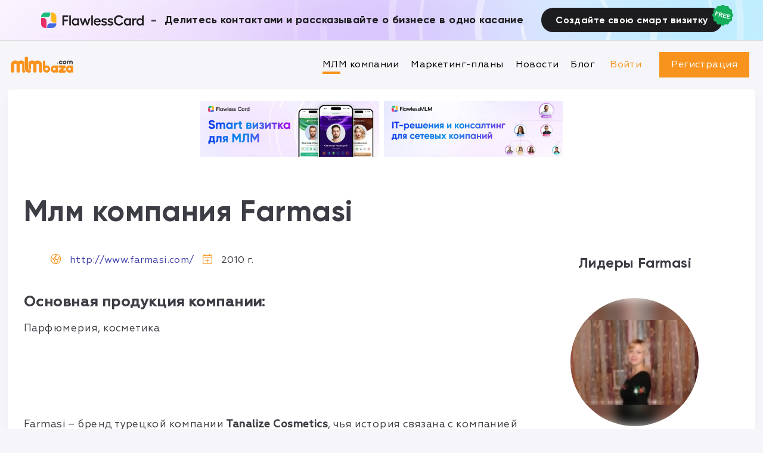

--- FILE ---
content_type: text/html; charset=UTF-8
request_url: https://mlmbaza.com/company/557
body_size: 15490
content:
<!DOCTYPE HTML PUBLIC "-//W3C//DTD HTML 4.01 Transitional//EN" "http://www.w3.org/TR/html4/loose.dtd">
<html xmlns="http://www.w3.org/1999/xhtml" lang="ru-RU">
<head>
    
        <!-- Google Tag Manager -->
        <script>(function(w,d,s,l,i){w[l]=w[l]||[];w[l].push({'gtm.start':
                    new Date().getTime(),event:'gtm.js'});var f=d.getElementsByTagName(s)[0],
                j=d.createElement(s),dl=l!='dataLayer'?'&l='+l:'';j.async=true;j.src=
                'https://www.googletagmanager.com/gtm.js?id='+i+dl;f.parentNode.insertBefore(j,f);
            })(window,document,'script','dataLayer','GTM-P7DZBR8');</script>
        <!-- End Google Tag Manager -->
    
    <meta http-equiv="Content-Type" content="text/html; charset=utf-8">
    <meta name="viewport" content="width=device-width, initial-scale=1, maximum-scale=1">

    <title>МЛМ компания Farmasi обзор компании млм Farmasi, партнеры млм компании Farmasi</title>



    <meta name="keywords" content="База млм, МЛМ, сетевой маркетинг, МЛМ компания, mlm">
    <meta name="description" content="База млм, Рекрутинг в МЛМ. Система рекрутинга mlmbaza.com, Все МЛМ компании, сетевой маркетинг.">


    <link rel="icon" href="/img/favicon.ico">
    <link rel="stylesheet" type="text/css" href="/css/style.20130314.css" />

    <script src="/js/jquery/jquery-3.4.1.min.js"></script>
    <script src="/js/jquery/jquery-ui.min.js"></script>

        </head>
<body>

<!-- Google Tag Manager (noscript) -->
<noscript><iframe src="https://www.googletagmanager.com/ns.html?id=GTM-P7DZBR8"
                  height="0" width="0" style="display:none;visibility:hidden"></iframe></noscript>
<!-- End Google Tag Manager (noscript) -->

<input type="hidden" class="lasy-css" value="/css/jquery-ui.css">
<input type="hidden" class="lasy-css" value="/css/jquery.scrollbar.css">
<input type="hidden" class="lasy-css" value="/css/nice-select.css">
<input type="hidden" class="lasy-css" value="/css/all.css">
<input type="hidden" class="lasy-css" value="/css/slick.css">
<input type="hidden" class="lasy-css" value="/css/slick-theme.css">

<input type="hidden" class="lasy-js" value="/js/jquery/jquery-migrate-3.1.0.min.js">
<input type="hidden" class="lasy-js" value="/js/jquery.nice-select.min.js">
<input type="hidden" class="lasy-js" value="/js/jquery-plugins/jquery.form.js">
<input type="hidden" class="lasy-js" value="/js/app.js">
<input type="hidden" class="lasy-js" value="/templates/js/jquery.scrollbar.min.js">
<input type="hidden" class="lasy-js" value="/templates/js/work.js">

<script>
    $().ready(function () {
        $('.lasy-css').each(function (index) {
            var template = $('<link rel="stylesheet" type="text/css" href="' + $(this).val() + '"/>');
            $('title').after(template);
        });
        $('.lasy-js').each(function (index) {
            var template = $('<script src="' + $(this).val() + '"><'+'/script>');
            $('body').append(template);
        });

        // var width = (window.innerWidth > 0) ? window.innerWidth : this.screen.width;
        // if(width<768){
        //     $('#headerBanner').remove();
        // }
    });
</script>

<style>
    img.lazy-load-js{
        opacity: 0;
    }
    @media(max-width: 767px) {
        #headerBanner {
            display: none;
        }
        #paddingTopMob{
            padding-top: 15px;
        }
    }
</style>
<div id="site">
    <!-- только для AI MLM Chat баннера, удалить вместе с баннером *** -->
    <style>
        #site header{
            top: 58px;
        }
        header+.main {
            margin-top: 168px;
        }
        .filter {
            top: 168px;
        }
        .d-flex{
            display: flex;
        }
        .align-items-center{
            align-items: center;
        }
        .justify-content-between{
            justify-content: space-between;
        }
        .ai-mlm-upheader .container{
            max-width: unset !important;
        }
        .ai-mlm-upheader{
            background: linear-gradient(100.27deg, #4A1388 0%, #57AFCF 34%, #902ED8 100%);
            padding: 8px 0;
            background-size: cover;
            position: fixed;
            width: 100%;
            top: 0;
            z-index: 2;
        }

        .ai-mlm-upheader__text{
            font-family: Gilroy, sans-serif;
            font-style: normal;
            font-weight: 700;
            font-size: 16px;
            line-height: 150%;

            text-align: center;
            font-feature-settings: 'pnum' on, 'lnum' on;

            color: #FFFFFF;

            width: 100%;
            max-width: 592px;
            margin: 0 10px;
        }
        .ai-mlm-upheader__btnStore img{
            width: 24px;
            height: 24px;
            margin-right: 8px;
            filter: grayscale(100%);
            transition: .3s;
        }
        .ai-mlm-upheader__btnStore:hover img{
            margin-right: 8px;
            filter: grayscale(0);
            transition: .3s;
        }
        .ai-mlm-upheader__btnStore {
            background: #090909;
            border-radius: 12px;
            padding: 5px;
        }
        .ai-mlm-upheader__btnStore-wrapper{
            min-width: 138px;
        }
        .ai-mlm-upheader__btnStore-wrapper +.ai-mlm-upheader__btnStore-wrapper{
            margin-left: 8px;
        }
        .ai-mlm-upheader__btnStore svg{
            margin-right: 8px;
        }
        .ai-mlm-upheader__btnStore {
            background: #090909;
            border-radius: 12px;
            padding: 5px 10px;
        }
        .ai-mlm-upheader__btnStore_topTxt{
            font-size: 0.625rem;
            color: #fff;
            white-space: nowrap;
        }
        .ai-mlm-upheader__btnStore_btmTxt{
            font-size: 1rem;
            color: #fff;
            white-space: nowrap;
            line-height: 1;
        }
        body .mplans_liders{
            top: 160px;
        }
        @media (max-width: 945px) {
            #site header{
                top: 64px;
            }
        }
        @media (max-width: 768px) {
            .ai-mlm-upheader_wrapper{
                flex-direction: column;
                justify-content: center;
            }

            .ai-mlm-upheader__text{
                margin: 4px auto;
            }
            #site header{
                top: 108px;
            }
            header+.main {
                margin-top: 212px;
            }
            .filter {
                top: 212px;
            }
            body .mplans_liders{
                top: 212px;
            }
        }

        @media (max-width: 560px) {
            #site header{
                top: 132px;
            }
        }
        @media (max-width: 380px) {
            .ai-mlm-upheader__text{
                font-size: 12px;
            }
            #site header {
                top: 120px;
            }
            header+.main {
                margin-top: 190px;
            }
            .filter {
                top: 190px;
            }
            body .mplans_liders{
                top: 190px;
            }
        }
    </style>
    <div class="ai-mlm-upheader mb-40 " style="display: none;">
        <div class="container d-flex align-items-center justify-content-between ai-mlm-upheader_wrapper">
            <svg width="142" height="18" viewBox="0 0 142 18" fill="none" xmlns="http://www.w3.org/2000/svg">
                <path d="M13.2374 17.7558L11.882 14.251H4.48168L3.10176 17.7558H0L6.98507 0.244233H9.43962L16.4125 17.7558H13.2374ZM5.55631 11.4545H10.7829L8.18182 4.75034L5.55631 11.4545Z" fill="white"/>
                <path d="M17.7318 0.244233H20.6626V17.7558H17.7318V0.244233Z" fill="white"/>
                <path d="M28.357 17.7558V0.244233H31.8861L37.7111 13.4573L43.7192 0.244233H46.7111V17.7558H43.7925V5.99593L38.5659 17.7558H36.4167L31.2878 5.99593V17.7558H28.357Z" fill="white"/>
                <path d="M49.4226 0.244233H52.3534V14.9593H60.7306V17.7558H49.4226V0.244233Z" fill="white"/>
                <path d="M62.575 17.7558V0.244233H66.1042L71.9292 13.4573L77.9373 0.244233H80.9292V17.7558H78.0106V5.99593L72.784 17.7558H70.6347L65.5058 5.99593V17.7558H62.575Z"fill="white"/>
                <path d="M104.413 13.2741C103.957 14.6744 103.029 15.8141 101.629 16.6934C100.229 17.5645 98.633 18 96.842 18C95.5964 18 94.4281 17.768 93.3372 17.3039C92.2463 16.8399 91.3141 16.209 90.5407 15.4111C89.7673 14.6052 89.1567 13.6486 88.709 12.5414C88.2612 11.4261 88.0373 10.2374 88.0373 8.97558C88.0373 7.72185 88.2612 6.54138 88.709 5.43419C89.1567 4.327 89.7673 3.37449 90.5407 2.57666C91.3141 1.77883 92.2463 1.15197 93.3372 0.696065C94.4281 0.232022 95.5964 0 96.842 0C98.5679 0 100.111 0.402985 101.47 1.20896C102.838 2.01493 103.762 3.06106 104.242 4.34735L101.617 5.62958C101.242 4.7829 100.624 4.10719 99.7605 3.60244C98.9057 3.09769 97.9329 2.84532 96.842 2.84532C95.1486 2.84532 93.7605 3.42334 92.6778 4.57938C91.6031 5.73541 91.0658 7.20081 91.0658 8.97558C91.0658 10.7503 91.6031 12.2239 92.6778 13.3962C93.7605 14.5685 95.1486 15.1547 96.842 15.1547C98.0143 15.1547 99.0441 14.8779 99.9315 14.3243C100.819 13.7707 101.429 13.0217 101.763 12.0773L104.413 13.2741Z" fill="white"/>
                <path d="M112.73 5.27544C114.268 5.27544 115.486 5.77205 116.381 6.76526C117.285 7.75848 117.737 9.09769 117.737 10.7829V17.7558H114.94V11.2225C114.94 10.2374 114.68 9.46404 114.159 8.90231C113.638 8.33243 112.937 8.04749 112.058 8.04749C111.439 8.04749 110.849 8.20217 110.287 8.51153C109.726 8.8209 109.298 9.23609 109.005 9.75712V17.7558H106.233V0.244233H109.005V7.18046C109.363 6.5943 109.876 6.13026 110.544 5.78833C111.22 5.4464 111.948 5.27544 112.73 5.27544Z" fill="white"/>
                <path d="M129.338 5.53189H132.122V17.7558H129.338V16.1072C129.013 16.6608 128.483 17.1167 127.751 17.4749C127.026 17.825 126.257 18 125.443 18C123.798 18 122.406 17.3853 121.266 16.156C120.135 14.9267 119.569 13.4166 119.569 11.6255C119.569 9.85075 120.135 8.34871 121.266 7.1194C122.406 5.89009 123.798 5.27544 125.443 5.27544C126.249 5.27544 127.018 5.45455 127.751 5.81275C128.483 6.17096 129.013 6.62687 129.338 7.18046V5.53189ZM126.017 15.3501C126.7 15.3501 127.348 15.1791 127.958 14.8372C128.577 14.4953 129.037 14.0597 129.338 13.5305V9.78155C129.037 9.23609 128.581 8.7924 127.97 8.45047C127.36 8.10041 126.709 7.92537 126.017 7.92537C124.966 7.92537 124.087 8.27951 123.379 8.98779C122.671 9.68792 122.316 10.5672 122.316 11.6255C122.316 12.6839 122.671 13.5712 123.379 14.2877C124.087 14.9959 124.966 15.3501 126.017 15.3501Z" fill="white"/>
                <path d="M141.66 15.1791L141.819 17.6336C141.42 17.829 140.919 17.9267 140.317 17.9267C138.941 17.9267 137.83 17.5075 136.983 16.6689C136.136 15.8223 135.713 14.6581 135.713 13.1764V8.18182H133.369V5.53189H135.713V2.24695H138.485V5.53189H141.697V8.18182H138.485V13.0543C138.485 13.7463 138.697 14.2999 139.12 14.7151C139.552 15.1221 140.085 15.3256 140.72 15.3256C141.021 15.3256 141.335 15.2768 141.66 15.1791Z" fill="white"/>
            </svg>
            <div class="ai-mlm-upheader__text">
                Попробуйте бесплатное приложение для МЛМ на базе нейросети
            </div>
            <div class="d-flex">
                <a class="ai-mlm-upheader__btnStore-wrapper" href="https://apps.apple.com/ua/app/ai-mlm-chat/id6448133145?l=ru" rel="nofollow" target="_blank">
                    <div class="ai-mlm-upheader__btnStore d-flex align-items-center">
                       <img  src="/img/app-store-c3.png" alt="">
                        <div class="ml-8">
                            <div class="ai-mlm-upheader__btnStore_topTxt">Download on the</div>
                            <div class="ai-mlm-upheader__btnStore_btmTxt">App Store</div>
                        </div>
                    </div>
                </a>
                <a class="ai-mlm-upheader__btnStore-wrapper" href="https://play.google.com/store/apps/details?id=com.mlm.AIChatFree" rel="nofollow" target="_blank">
                    <div class="ai-mlm-upheader__btnStore d-flex align-items-center ml-8">
                        <img  src="/img/google-play-c3.png" alt="">

                        <div class="ml-8">
                            <div class="ai-mlm-upheader__btnStore_topTxt">GET IT ON</div>
                            <div class="ai-mlm-upheader__btnStore_btmTxt">Google Play</div>
                        </div>
                    </div>
                </a>
            </div>
        </div>
    </div>
    <!-- /только для AI MLM Chat баннера, удалить вместе с баннером *** -->



    <style>
        #site header{
            top: 68px;
        }
        .ai_banner{
            height: 68px;
            background-image: url('/img/bg_banner.jpg');
            background-size: cover;
            position: fixed;
            width: 100%;
            top: 0;
            z-index: 2;
            display: flex;
            align-items: center;
            justify-content: center;
            border-bottom: 1px solid #ccc;
        }
        .ai_banner .container{
            width: 100%;
            max-width: 1340px;
            margin: 0 auto;
        }
        .text-center{
            text-align: center;
        }
        .d-flex{
            display: flex;
        }
        .align-items-center{
            align-items: center;
        }
        .justify-content-between {
            justify-content: space-between;
        }
        .justify-content-center{
            justify-content: center;
        }
        .ai_banner-content{
            display: flex;
            align-items: center;
            justify-content: center;
            padding-right: 30px;
            padding-top: 12px;
            padding-bottom: 12px;
        }
        .ai_banner-content-logo{
            width: 173px;
            height: 26px;
        }
        .delimeter{
            font-size: 22px;
            font-weight: 700;
            line-height: 120%;
            padding: 0 12px;
        }
        .ai_banner-text{
            color: #1D1D1F;
            font-size: 24px;
            font-weight: 700;
            line-height: 120%;
        }
        .ai_banner-btn .after_elem{
            position: absolute;
            width: 37px;
            height: 37px;
            top: -6px;
            right: -19px;
        }
        .ai_banner-btn{
            padding: 12px 24px;
            font-size: 16px;
            font-weight: 700;
            line-height: 112%;
            border-radius: 30px;
            background-color: #1D1D1F;
            position: relative;
            color: #fff;
        }
        .ai_banner-btn:hover{
            background-color: #505051;
        }
        .mobile{
            display: none !important;
        }
        #site header.shadow.hiden-header{
            opacity: 1 !important;
        }
        @media(max-width: 1360px){
            .ai_banner-text{
                font-size: 18px;
            }
            header+.main {
                margin-top: 150px;
            }
            .filter{
                top: 150px;
            }
        }
        @media(max-width: 1150px){
            #site header{
               top: 120px;
            }
            .ai_banner{
               height: 120px;
            }
            header+.main {
                margin-top: 190px;
            }
            body .mplans_liders,.filter{
               top: 190px;
            }
        }
        @media(max-width: 1100px){

            .ai_banner-btn{
                margin-bottom: 12px;
            }
            .ai_banner-text{
                text-align: center;
            }
            .ai_banner .container{
                flex-direction: column;
            }
        }
       @media(max-width:991px){
           .ai_banner-content{
               padding-right: 0;
           }
       }
        @media(max-width:830px){
            .delimeter{
                display: none;
            }
            .ai_banner-content-logo{
                margin-bottom: 12px;
            }
            .ai_banner-content{
                flex-direction: column;
            }
            #site header{
                top: 150px;
            }
            .ai_banner{
                height: 150px;

            }
            header+.main{
                margin-top: 220px;
            }
            body .mplans_liders, .filter{
                top: 220px;
            }
        }
        @media(max-width: 767px){
            #site header{
                top: 0;
            }
            .desktop{
                display: none !important;
            }
            .mobile{
                display: flex !important;
                position: static;
                /*margin-left: 50px;*/
            }
            header+.main{
                margin-top: 55px;
            }
            .ai_banner .container{
                padding: 4px 12px;
            }
            .ai_banner{
                height: unset;
                margin-bottom: 20px;
                width: unset;
            }
           .filter{
               top: 222px;
           }
        }
        @media(max-width: 500px){
            .ai_banner-text{
                font-size: 18px;
            }
        }
        @media(max-width: 380px){
            .ai_banner-text{
                font-size: 16px;
            }
        }
        /* adaptive banners ============== */
        @media only screen and (min-width: 1200px) {
            .logo2{
                width: auto;
            }
        }
        @media only screen and (max-width: 1199px) and (min-width: 768px) {
            .logo2{
                width: auto;
            }
        }
        @media only screen and (max-width: 991px) and (min-width: 575px) {
            .logo2{
                max-width: calc(50% - 8px);
            }
        }
        @media only screen and (max-width: 767px){
            .logo2{
                width: auto;
            }
            .logo2 img{
                max-width: 100%;
            }
        }
        @media only screen and (max-width: 574.8px){
            .logo2 {
                width: auto;
                max-width: 100%;
            }
        }
    </style>
    <div class="ai_banner desktop">
        <div class="container d-flex align-items-center justify-content-center" style="flex-wrap: wrap">
            <div class="ai_banner-content">
                <svg class="ai_banner-content-logo" xmlns="http://www.w3.org/2000/svg" viewBox="0 0 174 26" fill="none">
                    <path fill-rule="evenodd" clip-rule="evenodd" d="M16.4137 0V2.59999C16.4137 5.47186 14.1061 7.79996 11.2595 7.79996H0.951172V7.14997C0.951172 3.20115 4.12413 0 8.03817 0H16.4137Z" fill="#1BBC79"/>
                    <path fill-rule="evenodd" clip-rule="evenodd" d="M9.97099 25.9999H8.03817C4.12413 25.9999 0.951172 22.7987 0.951172 18.8499V9.09998H4.81681C7.66338 9.09998 9.97099 11.4281 9.97099 14.3V25.9999Z" fill="#E92D67"/>
                    <path fill-rule="evenodd" clip-rule="evenodd" d="M17.7012 0H19.634C23.548 0 26.721 3.20115 26.721 7.14997V16.8999H22.8554C20.0088 16.8999 17.7012 14.5718 17.7012 11.6999V0Z" fill="#FCB81D"/>
                    <path fill-rule="evenodd" clip-rule="evenodd" d="M26.7223 18.2001V18.8501C26.7223 22.7989 23.5494 26 19.6353 26H11.2598V23.4C11.2598 20.5282 13.5674 18.2001 16.4139 18.2001H26.7223Z" fill="#466AE0"/>
                    <path d="M36.8535 4.67533H46.7895V7.40059H39.6722V11.7847H46.0143V14.51H39.6722V21.6667H36.8535V4.67533Z" fill="#1D1D1F"/>
                    <path d="M51.1589 4.67533V21.6667H48.4929V4.67533H51.1589Z" fill="#1D1D1F"/>
                    <path d="M62.0936 9.80593H64.7714V21.6667H62.0936V20.0671C61.7804 20.6043 61.2715 21.0466 60.5668 21.3942C59.87 21.7339 59.1301 21.9037 58.3471 21.9037C56.7655 21.9037 55.4266 21.3073 54.3304 20.1145C53.2421 18.9217 52.6979 17.4564 52.6979 15.7186C52.6979 13.9965 53.2421 12.5391 54.3304 11.3463C55.4266 10.1535 56.7655 9.5571 58.3471 9.5571C59.1222 9.5571 59.8622 9.73089 60.5668 10.0785C61.2715 10.426 61.7804 10.8684 62.0936 11.4055V9.80593ZM58.8991 19.3325C59.5568 19.3325 60.1793 19.1666 60.7665 18.8348C61.3615 18.5031 61.8039 18.0805 62.0936 17.567V13.9294C61.8039 13.4001 61.3655 12.9696 60.7782 12.6378C60.191 12.2982 59.5646 12.1283 58.8991 12.1283C57.8891 12.1283 57.0434 12.4719 56.3623 13.1592C55.6811 13.8385 55.3405 14.6917 55.3405 15.7186C55.3405 16.7455 55.6811 17.6065 56.3623 18.3016C57.0434 18.9889 57.8891 19.3325 58.8991 19.3325Z" fill="#1D1D1F"/>
                    <path d="M70.2449 21.6667L65.9933 9.80593H68.8472L71.3254 17.4959L74.0736 9.80593H76.2346L79.0063 17.4959L81.4727 9.80593H84.3384L80.0868 21.6667H77.9376L75.1541 13.9768L72.3589 21.6667H70.2449Z" fill="#1D1D1F"/>
                    <path d="M88.2616 4.67533V21.6667H85.5955V4.67533H88.2616Z" fill="#1D1D1F"/>
                    <path d="M101.51 15.2091C101.51 15.6672 101.479 16.0582 101.416 16.3821H92.4666C92.6154 17.3458 92.9951 18.1002 93.6058 18.6453C94.2244 19.1903 95.0074 19.4628 95.9548 19.4628C96.6203 19.4628 97.231 19.3285 97.7869 19.06C98.3428 18.7835 98.7578 18.4162 99.0318 17.958L101.169 19.3325C100.731 20.1382 100.046 20.7702 99.1141 21.2283C98.1901 21.6786 97.1214 21.9037 95.9078 21.9037C94.7881 21.9037 93.7624 21.6351 92.8307 21.098C91.8989 20.5529 91.159 19.8025 90.611 18.8467C90.0707 17.8909 89.8006 16.8324 89.8006 15.6712C89.8006 14.5416 90.0668 13.5107 90.5992 12.5786C91.1395 11.6386 91.8715 10.9 92.7954 10.3628C93.7272 9.82568 94.749 9.5571 95.8608 9.5571C96.9021 9.5571 97.8535 9.80593 98.7147 10.3036C99.5838 10.8012 100.265 11.4845 100.758 12.3535C101.259 13.2145 101.51 14.1663 101.51 15.2091ZM92.5606 14.3085H98.6912C98.6208 13.566 98.3076 12.9617 97.7517 12.4956C97.1958 12.0217 96.5146 11.7847 95.7081 11.7847C94.9173 11.7847 94.2479 12.0098 93.6998 12.4601C93.1517 12.9025 92.772 13.5186 92.5606 14.3085Z" fill="#1D1D1F"/>
                    <path d="M107.5 21.9393C106.545 21.9393 105.598 21.7813 104.658 21.4653C103.718 21.1493 102.963 20.7307 102.391 20.2093L103.448 18.1713C103.895 18.6058 104.497 18.9612 105.257 19.2377C106.024 19.5142 106.745 19.6524 107.418 19.6524C107.997 19.6524 108.467 19.53 108.827 19.2851C109.187 19.0323 109.368 18.7163 109.368 18.3372C109.368 18.0765 109.274 17.8553 109.086 17.6736C108.898 17.492 108.651 17.3537 108.346 17.2589C108.04 17.1562 107.692 17.0535 107.301 16.9509C106.909 16.8403 106.506 16.7415 106.091 16.6546C105.684 16.5598 105.284 16.4255 104.893 16.2518C104.501 16.0701 104.153 15.8647 103.848 15.6356C103.542 15.3986 103.296 15.0787 103.108 14.6759C102.92 14.273 102.826 13.8109 102.826 13.2895C102.826 12.1915 103.249 11.295 104.094 10.5998C104.948 9.90467 106.048 9.5571 107.394 9.5571C108.248 9.5571 109.066 9.67954 109.849 9.92442C110.64 10.1693 111.29 10.5248 111.799 10.9908L110.742 13.0762C110.303 12.6892 109.728 12.3851 109.015 12.1639C108.311 11.9348 107.684 11.8203 107.136 11.8203C106.643 11.8203 106.247 11.9348 105.95 12.1639C105.652 12.3851 105.504 12.6892 105.504 13.0762C105.504 13.3448 105.625 13.5739 105.868 13.7635C106.11 13.9452 106.424 14.0953 106.807 14.2137C107.199 14.3322 107.629 14.4507 108.099 14.5692C108.569 14.6798 109.035 14.8259 109.497 15.0076C109.967 15.1814 110.393 15.3947 110.777 15.6475C111.168 15.8923 111.486 16.2399 111.728 16.6902C111.971 17.1325 112.092 17.6499 112.092 18.2424C112.092 19.3088 111.662 20.1935 110.8 20.8966C109.939 21.5917 108.839 21.9393 107.5 21.9393Z" fill="#1D1D1F"/>
                    <path d="M118.012 21.9393C117.057 21.9393 116.109 21.7813 115.17 21.4653C114.23 21.1493 113.475 20.7307 112.903 20.2093L113.96 18.1713C114.406 18.6058 115.009 18.9612 115.769 19.2377C116.536 19.5142 117.257 19.6524 117.93 19.6524C118.509 19.6524 118.979 19.53 119.339 19.2851C119.699 19.0323 119.879 18.7163 119.879 18.3372C119.879 18.0765 119.786 17.8553 119.598 17.6736C119.41 17.492 119.163 17.3537 118.858 17.2589C118.552 17.1562 118.204 17.0535 117.812 16.9509C117.421 16.8403 117.018 16.7415 116.603 16.6546C116.196 16.5598 115.796 16.4255 115.405 16.2518C115.013 16.0701 114.665 15.8647 114.359 15.6356C114.054 15.3986 113.808 15.0787 113.62 14.6759C113.432 14.273 113.338 13.8109 113.338 13.2895C113.338 12.1915 113.761 11.295 114.606 10.5998C115.46 9.90467 116.56 9.5571 117.906 9.5571C118.76 9.5571 119.578 9.67954 120.361 9.92442C121.152 10.1693 121.802 10.5248 122.311 10.9908L121.254 13.0762C120.815 12.6892 120.24 12.3851 119.527 12.1639C118.822 11.9348 118.196 11.8203 117.648 11.8203C117.155 11.8203 116.759 11.9348 116.462 12.1639C116.164 12.3851 116.015 12.6892 116.015 13.0762C116.015 13.3448 116.137 13.5739 116.38 13.7635C116.622 13.9452 116.935 14.0953 117.319 14.2137C117.711 14.3322 118.141 14.4507 118.611 14.5692C119.081 14.6798 119.547 14.8259 120.009 15.0076C120.478 15.1814 120.905 15.3947 121.289 15.6475C121.68 15.8923 121.997 16.2399 122.24 16.6902C122.483 17.1325 122.604 17.6499 122.604 18.2424C122.604 19.3088 122.174 20.1935 121.312 20.8966C120.451 21.5917 119.351 21.9393 118.012 21.9393Z" fill="#1D1D1F"/>
                    <path d="M139.599 17.3182C139.161 18.6769 138.268 19.7828 136.921 20.6359C135.575 21.4811 134.04 21.9037 132.317 21.9037C131.12 21.9037 129.996 21.6786 128.947 21.2283C127.898 20.7781 127.001 20.1659 126.257 19.3917C125.513 18.6097 124.926 17.6815 124.496 16.6072C124.065 15.525 123.85 14.3717 123.85 13.1473C123.85 11.9308 124.065 10.7854 124.496 9.71114C124.926 8.63683 125.513 7.71262 126.257 6.93848C127.001 6.16435 127.898 5.55611 128.947 5.11375C129.996 4.66348 131.12 4.43835 132.317 4.43835C133.977 4.43835 135.461 4.82937 136.769 5.6114C138.084 6.39343 138.973 7.40849 139.435 8.65658L136.91 9.90072C136.549 9.0792 135.954 8.42355 135.124 7.9338C134.302 7.44404 133.367 7.19916 132.317 7.19916C130.689 7.19916 129.354 7.76001 128.313 8.88171C127.279 10.0034 126.762 11.4253 126.762 13.1473C126.762 14.8694 127.279 16.2992 128.313 17.4367C129.354 18.5742 130.689 19.1429 132.317 19.1429C133.445 19.1429 134.435 18.8743 135.289 18.3372C136.142 17.8 136.73 17.0733 137.051 16.157L139.599 17.3182Z" fill="#1D1D1F"/>
                    <path d="M149.935 9.80593H152.613V21.6667H149.935V20.0671C149.622 20.6043 149.113 21.0466 148.408 21.3942C147.711 21.7339 146.971 21.9037 146.188 21.9037C144.607 21.9037 143.268 21.3073 142.172 20.1145C141.083 18.9217 140.539 17.4564 140.539 15.7186C140.539 13.9965 141.083 12.5391 142.172 11.3463C143.268 10.1535 144.607 9.5571 146.188 9.5571C146.963 9.5571 147.703 9.73089 148.408 10.0785C149.113 10.426 149.622 10.8684 149.935 11.4055V9.80593ZM146.74 19.3325C147.398 19.3325 148.02 19.1666 148.608 18.8348C149.203 18.5031 149.645 18.0805 149.935 17.567V13.9294C149.645 13.4001 149.207 12.9696 148.619 12.6378C148.032 12.2982 147.406 12.1283 146.74 12.1283C145.73 12.1283 144.885 12.4719 144.203 13.1592C143.522 13.8385 143.182 14.6917 143.182 15.7186C143.182 16.7455 143.522 17.6065 144.203 18.3016C144.885 18.9889 145.73 19.3325 146.74 19.3325Z" fill="#1D1D1F"/>
                    <path d="M160.635 9.5571C161.175 9.5571 161.625 9.6203 161.985 9.74669L161.821 12.2942C161.367 12.1362 160.901 12.0572 160.423 12.0572C159.938 12.0572 159.425 12.2429 158.885 12.6141C158.344 12.9775 157.926 13.4712 157.628 14.0953V21.6667H154.962V9.80593H157.628V11.4292C157.918 10.8763 158.352 10.426 158.932 10.0785C159.511 9.73089 160.079 9.5571 160.635 9.5571Z" fill="#1D1D1F"/>
                    <path d="M171.311 4.67533H173.989V21.6667H171.311V20.0671C170.998 20.6043 170.489 21.0466 169.784 21.3942C169.087 21.7339 168.347 21.9037 167.564 21.9037C165.983 21.9037 164.644 21.3073 163.548 20.1145C162.459 18.9217 161.915 17.4564 161.915 15.7186C161.915 13.9965 162.459 12.5391 163.548 11.3463C164.644 10.1535 165.983 9.5571 167.564 9.5571C168.34 9.5571 169.08 9.73089 169.784 10.0785C170.489 10.426 170.998 10.8684 171.311 11.4055V4.67533ZM168.116 19.3325C168.774 19.3325 169.397 19.1666 169.984 18.8348C170.579 18.5031 171.021 18.0805 171.311 17.567V13.9294C171.021 13.4001 170.583 12.9696 169.996 12.6378C169.408 12.2982 168.782 12.1283 168.116 12.1283C167.106 12.1283 166.261 12.4719 165.58 13.1592C164.898 13.8385 164.558 14.6917 164.558 15.7186C164.558 16.7455 164.898 17.6065 165.58 18.3016C166.261 18.9889 167.106 19.3325 168.116 19.3325Z" fill="#1D1D1F"/>
                </svg>
                <div class="delimeter">-</div>
                <div class="ai_banner-text">Делитесь контактами и рассказывайте о бизнесе в одно касание</div>
            </div>
            <a href="https://fcard.me" class="ai_banner-btn" target="_blank">
                Создайте свою смарт визитку
                <svg class="after_elem" viewBox="0 0 37 37" xmlns="http://www.w3.org/2000/svg">
                    <path d="M16.6068 1.54005C17.7096 0.643012 19.2904 0.643012 20.3932 1.54005L21.5276 2.46287C22.1907 3.00235 23.0526 3.23327 23.8966 3.09766L25.3405 2.86567C26.7439 2.64017 28.113 3.43062 28.6195 4.75883L29.1405 6.12522C29.4451 6.924 30.076 7.55491 30.8748 7.85949L32.2412 8.3805C33.5694 8.88696 34.3598 10.2561 34.1343 11.6595L33.9023 13.1034C33.7667 13.9474 33.9977 14.8093 34.5371 15.4724L35.4599 16.6068C36.357 17.7096 36.357 19.2904 35.4599 20.3932L34.5371 21.5276C33.9977 22.1907 33.7667 23.0526 33.9023 23.8966L34.1343 25.3405C34.3598 26.7439 33.5694 28.113 32.2412 28.6195L30.8748 29.1405C30.076 29.4451 29.4451 30.076 29.1405 30.8748L28.6195 32.2412C28.113 33.5694 26.7439 34.3598 25.3405 34.1343L23.8966 33.9023C23.0526 33.7667 22.1907 33.9977 21.5276 34.5371L20.3932 35.4599C19.2904 36.357 17.7096 36.357 16.6068 35.4599L15.4724 34.5371C14.8093 33.9977 13.9474 33.7667 13.1034 33.9023L11.6595 34.1343C10.2561 34.3598 8.88696 33.5694 8.3805 32.2412L7.85949 30.8748C7.55491 30.076 6.924 29.4451 6.12522 29.1405L4.75883 28.6195C3.43062 28.113 2.64017 26.7439 2.86567 25.3405L3.09766 23.8966C3.23327 23.0526 3.00235 22.1907 2.46287 21.5276L1.54005 20.3932C0.643012 19.2904 0.643012 17.7096 1.54005 16.6068L2.46287 15.4724C3.00235 14.8093 3.23327 13.9474 3.09766 13.1034L2.86567 11.6595C2.64017 10.2561 3.43062 8.88696 4.75883 8.3805L6.12522 7.85949C6.924 7.55491 7.55491 6.924 7.85949 6.12522L8.3805 4.75883C8.88696 3.43062 10.2561 2.64017 11.6595 2.86567L13.1034 3.09766C13.9474 3.23327 14.8093 3.00235 15.4724 2.46287L16.6068 1.54005Z" fill="#14AE5C"/>
                    <path d="M5.36141 18.9754L7.11931 12.0364L11.8763 13.2415L11.5789 14.4154L8.22298 13.5652L7.80689 15.2077L10.7037 15.9415L10.4063 17.1154L7.50951 16.3815L6.76246 19.3303L5.36141 18.9754ZM11.2827 20.4755L13.0406 13.5365L15.9895 14.2836C16.731 14.4714 17.2531 14.6708 17.5556 14.8818C17.862 15.0904 18.0759 15.3796 18.1971 15.7495C18.3183 16.1194 18.3269 16.5094 18.223 16.9196C18.0911 17.4403 17.829 17.8322 17.4365 18.0955C17.0449 18.3556 16.5334 18.4527 15.902 18.3867C16.1602 18.6402 16.3603 18.8974 16.5024 19.1584C16.6476 19.4202 16.8191 19.8632 17.0169 20.4876L17.5212 22.0559L15.8456 21.6314L15.2152 19.8649C14.9922 19.2342 14.832 18.8326 14.7346 18.6602C14.6381 18.4846 14.522 18.3528 14.3865 18.2647C14.2518 18.1735 14.0235 18.0872 13.7017 18.0056L13.4177 17.9337L12.6838 20.8304L11.2827 20.4755ZM13.6982 16.8261L14.7348 17.0887C15.407 17.259 15.8338 17.3369 16.0155 17.3224C16.1971 17.308 16.3528 17.2434 16.4827 17.1285C16.6125 17.0137 16.7038 16.8521 16.7566 16.6438C16.8157 16.4103 16.8002 16.2066 16.7099 16.0326C16.6237 15.8563 16.4717 15.7204 16.2541 15.625C16.1445 15.5804 15.8057 15.4862 15.2377 15.3423L14.1443 15.0653L13.6982 16.8261ZM18.2833 22.249L20.0412 15.31L25.1863 16.6134L24.8889 17.7873L21.1448 16.8388L20.7551 18.3771L24.2388 19.2596L23.9427 20.4288L20.459 19.5462L19.9805 21.4348L23.8571 22.4169L23.5609 23.586L18.2833 22.249ZM24.7489 23.887L26.5068 16.948L31.6519 18.2514L31.3545 19.4253L27.6105 18.4768L27.2208 20.0151L30.7045 20.8976L30.4083 22.0668L26.9246 21.1842L26.4462 23.0728L30.3227 24.0549L30.0266 25.224L24.7489 23.887Z" fill="white"/>
                </svg>

            </a>
        </div>
    </div>





    <header>
        <div class="preheader">
            <div class="logo">
                <a href="/"><img alt="logo" class="lazy-load-js" data-src="/img/logo_new.svg" title="Сетевой маркетинг, новости млм, млм компании, маркетинг-планы, предложения спонсоров mlm"></a>
                <span>Сетевой маркетинг, новости млм млм компании, маркетинг-планы предложения спонсоров mlm
                </span>
            </div>
            <div id="burger">
                <i class="fa fa-ellipsis-v"></i>
            </div>
            <div class="nav_head">
                
    <ul class="tabbed-navigation">
                <li>
                   <a href="/companies" class="active">
           <span class="elbow-left"></span><span class="elbow-right"></span>МЛМ компании</a>
                </li>
            <li>
                                <a href="/mplans">
            <span class="elbow-left"></span><span class="elbow-right"></span>Маркетинг-планы</a>
                            </li>
            <li>
                                <a href="/news">
            <span class="elbow-left"></span><span class="elbow-right"></span>Новости</a>
                            </li>
            <li>
                                <a href="/blog">
            <span class="elbow-left"></span><span class="elbow-right"></span>Блог</a>
                            </li>
            </ul>

<!-- меню -->
                    <div class="mob_login">
        <i class="far fa-user"></i>
    </div>
    <div id="extranav">
        <ul>
            <li><a href="/login/">Войти</a></li>
            <li><a href="/register/">Регистрация</a></li>
        </ul>
    </div>

<!-- регистрация авторизация-->
            </div>
        </div>
    </header>
    <div class="main">
        <div class="ai_banner mobile">
            <div class="container d-flex align-items-center justify-content-center" style="flex-wrap: wrap">
                <div class="ai_banner-content">
                    <svg class="ai_banner-content-logo" xmlns="http://www.w3.org/2000/svg" viewBox="0 0 174 26" fill="none">
                        <path fill-rule="evenodd" clip-rule="evenodd" d="M16.4137 0V2.59999C16.4137 5.47186 14.1061 7.79996 11.2595 7.79996H0.951172V7.14997C0.951172 3.20115 4.12413 0 8.03817 0H16.4137Z" fill="#1BBC79"/>
                        <path fill-rule="evenodd" clip-rule="evenodd" d="M9.97099 25.9999H8.03817C4.12413 25.9999 0.951172 22.7987 0.951172 18.8499V9.09998H4.81681C7.66338 9.09998 9.97099 11.4281 9.97099 14.3V25.9999Z" fill="#E92D67"/>
                        <path fill-rule="evenodd" clip-rule="evenodd" d="M17.7012 0H19.634C23.548 0 26.721 3.20115 26.721 7.14997V16.8999H22.8554C20.0088 16.8999 17.7012 14.5718 17.7012 11.6999V0Z" fill="#FCB81D"/>
                        <path fill-rule="evenodd" clip-rule="evenodd" d="M26.7223 18.2001V18.8501C26.7223 22.7989 23.5494 26 19.6353 26H11.2598V23.4C11.2598 20.5282 13.5674 18.2001 16.4139 18.2001H26.7223Z" fill="#466AE0"/>
                        <path d="M36.8535 4.67533H46.7895V7.40059H39.6722V11.7847H46.0143V14.51H39.6722V21.6667H36.8535V4.67533Z" fill="#1D1D1F"/>
                        <path d="M51.1589 4.67533V21.6667H48.4929V4.67533H51.1589Z" fill="#1D1D1F"/>
                        <path d="M62.0936 9.80593H64.7714V21.6667H62.0936V20.0671C61.7804 20.6043 61.2715 21.0466 60.5668 21.3942C59.87 21.7339 59.1301 21.9037 58.3471 21.9037C56.7655 21.9037 55.4266 21.3073 54.3304 20.1145C53.2421 18.9217 52.6979 17.4564 52.6979 15.7186C52.6979 13.9965 53.2421 12.5391 54.3304 11.3463C55.4266 10.1535 56.7655 9.5571 58.3471 9.5571C59.1222 9.5571 59.8622 9.73089 60.5668 10.0785C61.2715 10.426 61.7804 10.8684 62.0936 11.4055V9.80593ZM58.8991 19.3325C59.5568 19.3325 60.1793 19.1666 60.7665 18.8348C61.3615 18.5031 61.8039 18.0805 62.0936 17.567V13.9294C61.8039 13.4001 61.3655 12.9696 60.7782 12.6378C60.191 12.2982 59.5646 12.1283 58.8991 12.1283C57.8891 12.1283 57.0434 12.4719 56.3623 13.1592C55.6811 13.8385 55.3405 14.6917 55.3405 15.7186C55.3405 16.7455 55.6811 17.6065 56.3623 18.3016C57.0434 18.9889 57.8891 19.3325 58.8991 19.3325Z" fill="#1D1D1F"/>
                        <path d="M70.2449 21.6667L65.9933 9.80593H68.8472L71.3254 17.4959L74.0736 9.80593H76.2346L79.0063 17.4959L81.4727 9.80593H84.3384L80.0868 21.6667H77.9376L75.1541 13.9768L72.3589 21.6667H70.2449Z" fill="#1D1D1F"/>
                        <path d="M88.2616 4.67533V21.6667H85.5955V4.67533H88.2616Z" fill="#1D1D1F"/>
                        <path d="M101.51 15.2091C101.51 15.6672 101.479 16.0582 101.416 16.3821H92.4666C92.6154 17.3458 92.9951 18.1002 93.6058 18.6453C94.2244 19.1903 95.0074 19.4628 95.9548 19.4628C96.6203 19.4628 97.231 19.3285 97.7869 19.06C98.3428 18.7835 98.7578 18.4162 99.0318 17.958L101.169 19.3325C100.731 20.1382 100.046 20.7702 99.1141 21.2283C98.1901 21.6786 97.1214 21.9037 95.9078 21.9037C94.7881 21.9037 93.7624 21.6351 92.8307 21.098C91.8989 20.5529 91.159 19.8025 90.611 18.8467C90.0707 17.8909 89.8006 16.8324 89.8006 15.6712C89.8006 14.5416 90.0668 13.5107 90.5992 12.5786C91.1395 11.6386 91.8715 10.9 92.7954 10.3628C93.7272 9.82568 94.749 9.5571 95.8608 9.5571C96.9021 9.5571 97.8535 9.80593 98.7147 10.3036C99.5838 10.8012 100.265 11.4845 100.758 12.3535C101.259 13.2145 101.51 14.1663 101.51 15.2091ZM92.5606 14.3085H98.6912C98.6208 13.566 98.3076 12.9617 97.7517 12.4956C97.1958 12.0217 96.5146 11.7847 95.7081 11.7847C94.9173 11.7847 94.2479 12.0098 93.6998 12.4601C93.1517 12.9025 92.772 13.5186 92.5606 14.3085Z" fill="#1D1D1F"/>
                        <path d="M107.5 21.9393C106.545 21.9393 105.598 21.7813 104.658 21.4653C103.718 21.1493 102.963 20.7307 102.391 20.2093L103.448 18.1713C103.895 18.6058 104.497 18.9612 105.257 19.2377C106.024 19.5142 106.745 19.6524 107.418 19.6524C107.997 19.6524 108.467 19.53 108.827 19.2851C109.187 19.0323 109.368 18.7163 109.368 18.3372C109.368 18.0765 109.274 17.8553 109.086 17.6736C108.898 17.492 108.651 17.3537 108.346 17.2589C108.04 17.1562 107.692 17.0535 107.301 16.9509C106.909 16.8403 106.506 16.7415 106.091 16.6546C105.684 16.5598 105.284 16.4255 104.893 16.2518C104.501 16.0701 104.153 15.8647 103.848 15.6356C103.542 15.3986 103.296 15.0787 103.108 14.6759C102.92 14.273 102.826 13.8109 102.826 13.2895C102.826 12.1915 103.249 11.295 104.094 10.5998C104.948 9.90467 106.048 9.5571 107.394 9.5571C108.248 9.5571 109.066 9.67954 109.849 9.92442C110.64 10.1693 111.29 10.5248 111.799 10.9908L110.742 13.0762C110.303 12.6892 109.728 12.3851 109.015 12.1639C108.311 11.9348 107.684 11.8203 107.136 11.8203C106.643 11.8203 106.247 11.9348 105.95 12.1639C105.652 12.3851 105.504 12.6892 105.504 13.0762C105.504 13.3448 105.625 13.5739 105.868 13.7635C106.11 13.9452 106.424 14.0953 106.807 14.2137C107.199 14.3322 107.629 14.4507 108.099 14.5692C108.569 14.6798 109.035 14.8259 109.497 15.0076C109.967 15.1814 110.393 15.3947 110.777 15.6475C111.168 15.8923 111.486 16.2399 111.728 16.6902C111.971 17.1325 112.092 17.6499 112.092 18.2424C112.092 19.3088 111.662 20.1935 110.8 20.8966C109.939 21.5917 108.839 21.9393 107.5 21.9393Z" fill="#1D1D1F"/>
                        <path d="M118.012 21.9393C117.057 21.9393 116.109 21.7813 115.17 21.4653C114.23 21.1493 113.475 20.7307 112.903 20.2093L113.96 18.1713C114.406 18.6058 115.009 18.9612 115.769 19.2377C116.536 19.5142 117.257 19.6524 117.93 19.6524C118.509 19.6524 118.979 19.53 119.339 19.2851C119.699 19.0323 119.879 18.7163 119.879 18.3372C119.879 18.0765 119.786 17.8553 119.598 17.6736C119.41 17.492 119.163 17.3537 118.858 17.2589C118.552 17.1562 118.204 17.0535 117.812 16.9509C117.421 16.8403 117.018 16.7415 116.603 16.6546C116.196 16.5598 115.796 16.4255 115.405 16.2518C115.013 16.0701 114.665 15.8647 114.359 15.6356C114.054 15.3986 113.808 15.0787 113.62 14.6759C113.432 14.273 113.338 13.8109 113.338 13.2895C113.338 12.1915 113.761 11.295 114.606 10.5998C115.46 9.90467 116.56 9.5571 117.906 9.5571C118.76 9.5571 119.578 9.67954 120.361 9.92442C121.152 10.1693 121.802 10.5248 122.311 10.9908L121.254 13.0762C120.815 12.6892 120.24 12.3851 119.527 12.1639C118.822 11.9348 118.196 11.8203 117.648 11.8203C117.155 11.8203 116.759 11.9348 116.462 12.1639C116.164 12.3851 116.015 12.6892 116.015 13.0762C116.015 13.3448 116.137 13.5739 116.38 13.7635C116.622 13.9452 116.935 14.0953 117.319 14.2137C117.711 14.3322 118.141 14.4507 118.611 14.5692C119.081 14.6798 119.547 14.8259 120.009 15.0076C120.478 15.1814 120.905 15.3947 121.289 15.6475C121.68 15.8923 121.997 16.2399 122.24 16.6902C122.483 17.1325 122.604 17.6499 122.604 18.2424C122.604 19.3088 122.174 20.1935 121.312 20.8966C120.451 21.5917 119.351 21.9393 118.012 21.9393Z" fill="#1D1D1F"/>
                        <path d="M139.599 17.3182C139.161 18.6769 138.268 19.7828 136.921 20.6359C135.575 21.4811 134.04 21.9037 132.317 21.9037C131.12 21.9037 129.996 21.6786 128.947 21.2283C127.898 20.7781 127.001 20.1659 126.257 19.3917C125.513 18.6097 124.926 17.6815 124.496 16.6072C124.065 15.525 123.85 14.3717 123.85 13.1473C123.85 11.9308 124.065 10.7854 124.496 9.71114C124.926 8.63683 125.513 7.71262 126.257 6.93848C127.001 6.16435 127.898 5.55611 128.947 5.11375C129.996 4.66348 131.12 4.43835 132.317 4.43835C133.977 4.43835 135.461 4.82937 136.769 5.6114C138.084 6.39343 138.973 7.40849 139.435 8.65658L136.91 9.90072C136.549 9.0792 135.954 8.42355 135.124 7.9338C134.302 7.44404 133.367 7.19916 132.317 7.19916C130.689 7.19916 129.354 7.76001 128.313 8.88171C127.279 10.0034 126.762 11.4253 126.762 13.1473C126.762 14.8694 127.279 16.2992 128.313 17.4367C129.354 18.5742 130.689 19.1429 132.317 19.1429C133.445 19.1429 134.435 18.8743 135.289 18.3372C136.142 17.8 136.73 17.0733 137.051 16.157L139.599 17.3182Z" fill="#1D1D1F"/>
                        <path d="M149.935 9.80593H152.613V21.6667H149.935V20.0671C149.622 20.6043 149.113 21.0466 148.408 21.3942C147.711 21.7339 146.971 21.9037 146.188 21.9037C144.607 21.9037 143.268 21.3073 142.172 20.1145C141.083 18.9217 140.539 17.4564 140.539 15.7186C140.539 13.9965 141.083 12.5391 142.172 11.3463C143.268 10.1535 144.607 9.5571 146.188 9.5571C146.963 9.5571 147.703 9.73089 148.408 10.0785C149.113 10.426 149.622 10.8684 149.935 11.4055V9.80593ZM146.74 19.3325C147.398 19.3325 148.02 19.1666 148.608 18.8348C149.203 18.5031 149.645 18.0805 149.935 17.567V13.9294C149.645 13.4001 149.207 12.9696 148.619 12.6378C148.032 12.2982 147.406 12.1283 146.74 12.1283C145.73 12.1283 144.885 12.4719 144.203 13.1592C143.522 13.8385 143.182 14.6917 143.182 15.7186C143.182 16.7455 143.522 17.6065 144.203 18.3016C144.885 18.9889 145.73 19.3325 146.74 19.3325Z" fill="#1D1D1F"/>
                        <path d="M160.635 9.5571C161.175 9.5571 161.625 9.6203 161.985 9.74669L161.821 12.2942C161.367 12.1362 160.901 12.0572 160.423 12.0572C159.938 12.0572 159.425 12.2429 158.885 12.6141C158.344 12.9775 157.926 13.4712 157.628 14.0953V21.6667H154.962V9.80593H157.628V11.4292C157.918 10.8763 158.352 10.426 158.932 10.0785C159.511 9.73089 160.079 9.5571 160.635 9.5571Z" fill="#1D1D1F"/>
                        <path d="M171.311 4.67533H173.989V21.6667H171.311V20.0671C170.998 20.6043 170.489 21.0466 169.784 21.3942C169.087 21.7339 168.347 21.9037 167.564 21.9037C165.983 21.9037 164.644 21.3073 163.548 20.1145C162.459 18.9217 161.915 17.4564 161.915 15.7186C161.915 13.9965 162.459 12.5391 163.548 11.3463C164.644 10.1535 165.983 9.5571 167.564 9.5571C168.34 9.5571 169.08 9.73089 169.784 10.0785C170.489 10.426 170.998 10.8684 171.311 11.4055V4.67533ZM168.116 19.3325C168.774 19.3325 169.397 19.1666 169.984 18.8348C170.579 18.5031 171.021 18.0805 171.311 17.567V13.9294C171.021 13.4001 170.583 12.9696 169.996 12.6378C169.408 12.2982 168.782 12.1283 168.116 12.1283C167.106 12.1283 166.261 12.4719 165.58 13.1592C164.898 13.8385 164.558 14.6917 164.558 15.7186C164.558 16.7455 164.898 17.6065 165.58 18.3016C166.261 18.9889 167.106 19.3325 168.116 19.3325Z" fill="#1D1D1F"/>
                    </svg>
                    <div class="delimeter">-</div>
                    <div class="ai_banner-text">Делитесь контактами и рассказывайте о бизнесе в одно касание</div>
                </div>
                <a href="https://fcard.me" class="ai_banner-btn" target="_blank">
                    Создайте свою смарт визитку
                    <svg class="after_elem" viewBox="0 0 37 37" xmlns="http://www.w3.org/2000/svg">
                        <path d="M16.6068 1.54005C17.7096 0.643012 19.2904 0.643012 20.3932 1.54005L21.5276 2.46287C22.1907 3.00235 23.0526 3.23327 23.8966 3.09766L25.3405 2.86567C26.7439 2.64017 28.113 3.43062 28.6195 4.75883L29.1405 6.12522C29.4451 6.924 30.076 7.55491 30.8748 7.85949L32.2412 8.3805C33.5694 8.88696 34.3598 10.2561 34.1343 11.6595L33.9023 13.1034C33.7667 13.9474 33.9977 14.8093 34.5371 15.4724L35.4599 16.6068C36.357 17.7096 36.357 19.2904 35.4599 20.3932L34.5371 21.5276C33.9977 22.1907 33.7667 23.0526 33.9023 23.8966L34.1343 25.3405C34.3598 26.7439 33.5694 28.113 32.2412 28.6195L30.8748 29.1405C30.076 29.4451 29.4451 30.076 29.1405 30.8748L28.6195 32.2412C28.113 33.5694 26.7439 34.3598 25.3405 34.1343L23.8966 33.9023C23.0526 33.7667 22.1907 33.9977 21.5276 34.5371L20.3932 35.4599C19.2904 36.357 17.7096 36.357 16.6068 35.4599L15.4724 34.5371C14.8093 33.9977 13.9474 33.7667 13.1034 33.9023L11.6595 34.1343C10.2561 34.3598 8.88696 33.5694 8.3805 32.2412L7.85949 30.8748C7.55491 30.076 6.924 29.4451 6.12522 29.1405L4.75883 28.6195C3.43062 28.113 2.64017 26.7439 2.86567 25.3405L3.09766 23.8966C3.23327 23.0526 3.00235 22.1907 2.46287 21.5276L1.54005 20.3932C0.643012 19.2904 0.643012 17.7096 1.54005 16.6068L2.46287 15.4724C3.00235 14.8093 3.23327 13.9474 3.09766 13.1034L2.86567 11.6595C2.64017 10.2561 3.43062 8.88696 4.75883 8.3805L6.12522 7.85949C6.924 7.55491 7.55491 6.924 7.85949 6.12522L8.3805 4.75883C8.88696 3.43062 10.2561 2.64017 11.6595 2.86567L13.1034 3.09766C13.9474 3.23327 14.8093 3.00235 15.4724 2.46287L16.6068 1.54005Z" fill="#14AE5C"/>
                        <path d="M5.36141 18.9754L7.11931 12.0364L11.8763 13.2415L11.5789 14.4154L8.22298 13.5652L7.80689 15.2077L10.7037 15.9415L10.4063 17.1154L7.50951 16.3815L6.76246 19.3303L5.36141 18.9754ZM11.2827 20.4755L13.0406 13.5365L15.9895 14.2836C16.731 14.4714 17.2531 14.6708 17.5556 14.8818C17.862 15.0904 18.0759 15.3796 18.1971 15.7495C18.3183 16.1194 18.3269 16.5094 18.223 16.9196C18.0911 17.4403 17.829 17.8322 17.4365 18.0955C17.0449 18.3556 16.5334 18.4527 15.902 18.3867C16.1602 18.6402 16.3603 18.8974 16.5024 19.1584C16.6476 19.4202 16.8191 19.8632 17.0169 20.4876L17.5212 22.0559L15.8456 21.6314L15.2152 19.8649C14.9922 19.2342 14.832 18.8326 14.7346 18.6602C14.6381 18.4846 14.522 18.3528 14.3865 18.2647C14.2518 18.1735 14.0235 18.0872 13.7017 18.0056L13.4177 17.9337L12.6838 20.8304L11.2827 20.4755ZM13.6982 16.8261L14.7348 17.0887C15.407 17.259 15.8338 17.3369 16.0155 17.3224C16.1971 17.308 16.3528 17.2434 16.4827 17.1285C16.6125 17.0137 16.7038 16.8521 16.7566 16.6438C16.8157 16.4103 16.8002 16.2066 16.7099 16.0326C16.6237 15.8563 16.4717 15.7204 16.2541 15.625C16.1445 15.5804 15.8057 15.4862 15.2377 15.3423L14.1443 15.0653L13.6982 16.8261ZM18.2833 22.249L20.0412 15.31L25.1863 16.6134L24.8889 17.7873L21.1448 16.8388L20.7551 18.3771L24.2388 19.2596L23.9427 20.4288L20.459 19.5462L19.9805 21.4348L23.8571 22.4169L23.5609 23.586L18.2833 22.249ZM24.7489 23.887L26.5068 16.948L31.6519 18.2514L31.3545 19.4253L27.6105 18.4768L27.2208 20.0151L30.7045 20.8976L30.4083 22.0668L26.9246 21.1842L26.4462 23.0728L30.3227 24.0549L30.0266 25.224L24.7489 23.887Z" fill="white"/>
                    </svg>

                </a>
            </div>
        </div>
        <div id="second-line">
            
        </div>
        <div class="container white-bg-content">
            <div class="baners" id="headerBanner--">
                <div class="logo2">
    <a href="https://fcard.me/" title="Решения для автоматизации млм компаний - большой опыт для Вашего успеха" target="_blank">
        <img class="lazy-load-js" data-src="/img/out/b_1.webp" alt="Решения для автоматизации млм компаний">
    </a>
</div>
<div class="logo2">
    <a href="/outlinks/flawlessmlm" title="Платформа автоматизации рекрутинга. Инструменты для привлечения и обучения" target="_blank">
        <img class="lazy-load-js" data-src="/img/out/b_2.webp" alt="Платформа автоматизации рекрутинга">
    </a>
</div>

    
        
    



            </div>
            <div id="paddingTopMob"></div>
            <div id="dialog-message" class="messages">
</div>

            <style>
	@media (min-width: 1200px) {
		#footer .container,
		.white-bg-content{
			/*margin-left: calc((100vw - 900px) / 2);*/
			/*width: calc(100vw - (calc((100vw - 870px) / 2)));*/
			max-width: 1300px;
		}
	}
	@media (min-width: 1701px) {
		.mplans_flex{
			max-width: 1400px;
		}
		#footer .container,
		.white-bg-content{
			/*margin-left: calc((100vw - 1300px) / 2);*/
			/*width: calc(100% - ((100vw - 1265px) / 2));*/
			max-width: 1560px;
		}
	}

</style>

    

	<div class="mplans_view_page company_view_page">
          <h1 class="page_title">Млм компания Farmasi  </h1>
        			<div class="mplans_flex">
				<div class="mplans_list">
                    						<ul class="company_view_info">
                            								<li>
									<i class="fal fa-globe-americas"></i>
									<noindex>
										<a href="http://www.farmasi.com/" rel="nofollow" target="_blank">http://www.farmasi.com/</a>
									</noindex>
								</li>
                                                        								<li>
									<i class="fal fa-calendar-plus"></i>
									<span>2010 г.</span>
								</li>
                            						</ul>
                    
                    
                    
                    
                    

                    						<div class="company_view_content">
							<h4>Основная продукция компании:</h4>
                            Парфюмерия, косметика
						</div>
                    
                    						<div class="company_view_content">
                            <p>
	&nbsp;</p>
<p>
	&nbsp;</p>
<div id="cke_pastebin">
	Farmasi &ndash; бренд турецкой компании <strong>Tanalize Cosmetics</strong>, чья история связана с компанией &quot;<em>TAN Health Company</em>&quot; (основанной в 1946 году доктором &nbsp;<em><u>C. Tuna</u></em>) и компанией &quot;<em>Alize&quot;</em>, основанной в 1985 году.<br />
	&nbsp;</div>
<div id="cke_pastebin">
	Эти две компании объединились в 1997 году. В 2010 году компания &nbsp;Tanalize Cosmetics начала продавать свою продукцию через млм сеть под брендом <strong>Farmasi.</strong></div>
<div id="cke_pastebin">
	<br />
	Центральный офис компании находится в Турции, Стамбул.</div>
<div>
	&nbsp;</div>
<div>
	<strong>Продукт компании:&nbsp;</strong></div>
<div id="cke_pastebin">
	&nbsp;</div>
<div id="cke_pastebin">
	&diams; Косметика по уходу за кожей лица, тела, солнцезащитная, интимная и личная гигиена.</div>
<div id="cke_pastebin">
	&nbsp;</div>
<div id="cke_pastebin">
	&diams; Детская серия.</div>
<div id="cke_pastebin">
	&nbsp;</div>
<div id="cke_pastebin">
	&diams; Косметика для ухода за полостью рта, антибактериальная линия.</div>
<div id="cke_pastebin">
	&nbsp;</div>
<div id="cke_pastebin">
	&diams; Парфюмерия</div>
<div id="cke_pastebin">
	&nbsp;</div>
<div id="cke_pastebin">
	&diams; Декоративная косметика: тени, туши, помады, блески, лаки для ногтей, косметические карандаши.</div>
<div id="cke_pastebin">
	&nbsp;</div>
<div id="cke_pastebin">
	&diams; Серия массажных гелей и средства по уходу за ногами.</div>
						</div>
						<a href="/" class="go_back_link">
							<i class="far fa-arrow-left"></i>
							К списку компаний
						</a>
                    				</div>
            				<div class="mplans_liders">
					<h3>Лидеры Farmasi</h3>
                    						<div class="mplans_liders_item">
                            								<div class="mplans_liders_img">
									<div class="image-blur lazy-load-js" data-style="background-image: url('/pic/3/97s3y0xomtuyjk6c4252s/20130402183449')">
									</div>
									<div class="image-top lazy-load-js" style="background-image: url('/img/giphy.gif')" data-style="background-image: url('/pic/3/97s3y0xomtuyjk6c4252s/20130402183449')">
                                        
									</div>
								</div>
                            							<div class="mplans_liders_name">
                                Ольга  Бодак
							</div>
							<a class="mplans_liders_more" href="/lider/Olga_Bodak">
								Подробнее
							</a>
						</div>
                                            						<div class="mplans_liders_item">
                            								<div class="mplans_liders_img">
									<div class="image-blur lazy-load-js" data-style="background-image: url('/pic/3/pbufmpyx9ek88efh14723s/20190202234717')">
									</div>
									<div class="image-top lazy-load-js" style="background-image: url('/img/giphy.gif')" data-style="background-image: url('/pic/3/pbufmpyx9ek88efh14723s/20190202234717')">
                                        
									</div>
								</div>
                            							<div class="mplans_liders_name">
                                Юлия  Васюкова
							</div>
							<a class="mplans_liders_more" href="/lider/JuliaVas">
								Подробнее
							</a>
						</div>
                                            						<div class="mplans_liders_item">
                            								<div class="mplans_liders_img">
									<div class="image-blur lazy-load-js" data-style="background-image: url('/pic/3/38io4h01jw91czs914478s/20180708155427')">
									</div>
									<div class="image-top lazy-load-js" style="background-image: url('/img/giphy.gif')" data-style="background-image: url('/pic/3/38io4h01jw91czs914478s/20180708155427')">
                                        
									</div>
								</div>
                            							<div class="mplans_liders_name">
                                Александр  Чепиков
							</div>
							<a class="mplans_liders_more" href="/lider/alexanderfarmasi">
								Подробнее
							</a>
						</div>
                                            						<div class="mplans_liders_item">
                            								<div class="mplans_liders_img">
									<div class="image-blur lazy-load-js" data-style="background-image: url('/pic/3/azev5szdjwbq6xuv14470s/20180621003308')">
									</div>
									<div class="image-top lazy-load-js" style="background-image: url('/img/giphy.gif')" data-style="background-image: url('/pic/3/azev5szdjwbq6xuv14470s/20180621003308')">
                                        
									</div>
								</div>
                            							<div class="mplans_liders_name">
                                Наталья  Мельникова
							</div>
							<a class="mplans_liders_more" href="/lider/natashkamog">
								Подробнее
							</a>
						</div>
                                            						<div class="mplans_liders_item">
                            								<div class="mplans_liders_img">
									<div class="image-blur lazy-load-js" data-style="background-image: url('/pic/3/jgpklzb3afq8046e14265s/20180125074151')">
									</div>
									<div class="image-top lazy-load-js" style="background-image: url('/img/giphy.gif')" data-style="background-image: url('/pic/3/jgpklzb3afq8046e14265s/20180125074151')">
                                        
									</div>
								</div>
                            							<div class="mplans_liders_name">
                                Екатерина  Ащепкова
							</div>
							<a class="mplans_liders_more" href="/lider/liztim">
								Подробнее
							</a>
						</div>
                                            						<div class="mplans_liders_item">
                            								<div class="mplans_liders_img">
									<div class="image-blur lazy-load-js" data-style="background-image: url('/pic/3/1dkp61dl5fxqi2jm14200s/20171228194204')">
									</div>
									<div class="image-top lazy-load-js" style="background-image: url('/img/giphy.gif')" data-style="background-image: url('/pic/3/1dkp61dl5fxqi2jm14200s/20171228194204')">
                                        
									</div>
								</div>
                            							<div class="mplans_liders_name">
                                Кристина  Сотина
							</div>
							<a class="mplans_liders_more" href="/lider/farmasi.orsk">
								Подробнее
							</a>
						</div>
                                            						<div class="mplans_liders_item">
                            								<div class="mplans_liders_img">
									<img src="/img/noimg/o.jpg" height="180" width="180">
								</div>
                            							<div class="mplans_liders_name">
                                Alena  Karpievich
							</div>
							<a class="mplans_liders_more" href="/lider/Alenka">
								Подробнее
							</a>
						</div>
                                            						<div class="mplans_liders_item">
                            								<div class="mplans_liders_img">
									<div class="image-blur lazy-load-js" data-style="background-image: url('/pic/3/yfttvjetypuujd6112952s/20161017162515')">
									</div>
									<div class="image-top lazy-load-js" style="background-image: url('/img/giphy.gif')" data-style="background-image: url('/pic/3/yfttvjetypuujd6112952s/20161017162515')">
                                        
									</div>
								</div>
                            							<div class="mplans_liders_name">
                                Надежда  Саган
							</div>
							<a class="mplans_liders_more" href="/lider/NadezhdaSagan">
								Подробнее
							</a>
						</div>
                                            						<div class="mplans_liders_item">
                            								<div class="mplans_liders_img">
									<div class="image-blur lazy-load-js" data-style="background-image: url('/pic/3/7u6rviym96z0nfas11730s/20160323173124')">
									</div>
									<div class="image-top lazy-load-js" style="background-image: url('/img/giphy.gif')" data-style="background-image: url('/pic/3/7u6rviym96z0nfas11730s/20160323173124')">
                                        
									</div>
								</div>
                            							<div class="mplans_liders_name">
                                Анна  Каленкович
							</div>
							<a class="mplans_liders_more" href="/lider/Anna_Kalenkovich">
								Подробнее
							</a>
						</div>
                                            						<div class="mplans_liders_item">
                            								<div class="mplans_liders_img">
									<div class="image-blur lazy-load-js" data-style="background-image: url('/pic/3/yaya0ngjaeb5bdbr11386s/20160126105249')">
									</div>
									<div class="image-top lazy-load-js" style="background-image: url('/img/giphy.gif')" data-style="background-image: url('/pic/3/yaya0ngjaeb5bdbr11386s/20160126105249')">
                                        
									</div>
								</div>
                            							<div class="mplans_liders_name">
                                Виктория  Стадник
							</div>
							<a class="mplans_liders_more" href="/lider/stadnik">
								Подробнее
							</a>
						</div>
                                            						<div class="mplans_liders_item">
                            								<div class="mplans_liders_img">
									<div class="image-blur lazy-load-js" data-style="background-image: url('/pic/3/yhlylpwnn714qzv011217s/20151208220654')">
									</div>
									<div class="image-top lazy-load-js" style="background-image: url('/img/giphy.gif')" data-style="background-image: url('/pic/3/yhlylpwnn714qzv011217s/20151208220654')">
                                        
									</div>
								</div>
                            							<div class="mplans_liders_name">
                                Татьяна  Кадолич
							</div>
							<a class="mplans_liders_more" href="/lider/tatsyana">
								Подробнее
							</a>
						</div>
                                            						<div class="mplans_liders_item">
                            								<div class="mplans_liders_img">
									<div class="image-blur lazy-load-js" data-style="background-image: url('/pic/3/jtyk1n8aecmo5qtr11216s/20151208213247')">
									</div>
									<div class="image-top lazy-load-js" style="background-image: url('/img/giphy.gif')" data-style="background-image: url('/pic/3/jtyk1n8aecmo5qtr11216s/20151208213247')">
                                        
									</div>
								</div>
                            							<div class="mplans_liders_name">
                                Татьяна  Богатова
							</div>
							<a class="mplans_liders_more" href="/lider/sirerenarak">
								Подробнее
							</a>
						</div>
                                            						<div class="mplans_liders_item">
                            								<div class="mplans_liders_img">
									<div class="image-blur lazy-load-js" data-style="background-image: url('/pic/3/no3k5x3d43li5k4h11259s/20151222090153')">
									</div>
									<div class="image-top lazy-load-js" style="background-image: url('/img/giphy.gif')" data-style="background-image: url('/pic/3/no3k5x3d43li5k4h11259s/20151222090153')">
                                        
									</div>
								</div>
                            							<div class="mplans_liders_name">
                                Елена  Стороженко
							</div>
							<a class="mplans_liders_more" href="/lider/farmasi.name">
								Подробнее
							</a>
						</div>
                                            						<div class="mplans_liders_item">
                            								<div class="mplans_liders_img">
									<div class="image-blur lazy-load-js" data-style="background-image: url('/pic/3/dmo7lkl01n7wcp1h10950s/20151019202424')">
									</div>
									<div class="image-top lazy-load-js" style="background-image: url('/img/giphy.gif')" data-style="background-image: url('/pic/3/dmo7lkl01n7wcp1h10950s/20151019202424')">
                                        
									</div>
								</div>
                            							<div class="mplans_liders_name">
                                Наталья  Торосян
							</div>
							<a class="mplans_liders_more" href="/lider/torik1705">
								Подробнее
							</a>
						</div>
                                            						<div class="mplans_liders_item">
                            								<div class="mplans_liders_img">
									<div class="image-blur lazy-load-js" data-style="background-image: url('/pic/3/uunobrw8im7k2a1110822s/20150924165009')">
									</div>
									<div class="image-top lazy-load-js" style="background-image: url('/img/giphy.gif')" data-style="background-image: url('/pic/3/uunobrw8im7k2a1110822s/20150924165009')">
                                        
									</div>
								</div>
                            							<div class="mplans_liders_name">
                                Ирина  Сергеева
							</div>
							<a class="mplans_liders_more" href="/lider/136663">
								Подробнее
							</a>
						</div>
                                            						<div class="mplans_liders_item">
                            								<div class="mplans_liders_img">
									<div class="image-blur lazy-load-js" data-style="background-image: url('/pic/3/19j2a19e7ll021zg10773s/20150905231725')">
									</div>
									<div class="image-top lazy-load-js" style="background-image: url('/img/giphy.gif')" data-style="background-image: url('/pic/3/19j2a19e7ll021zg10773s/20150905231725')">
                                        
									</div>
								</div>
                            							<div class="mplans_liders_name">
                                Марина  Бондарчук
							</div>
							<a class="mplans_liders_more" href="/lider/0964788648">
								Подробнее
							</a>
						</div>
                                            						<div class="mplans_liders_item">
                            								<div class="mplans_liders_img">
									<div class="image-blur lazy-load-js" data-style="background-image: url('/pic/3/pk8kn76pla30oo2110771s/20150905194856')">
									</div>
									<div class="image-top lazy-load-js" style="background-image: url('/img/giphy.gif')" data-style="background-image: url('/pic/3/pk8kn76pla30oo2110771s/20150905194856')">
                                        
									</div>
								</div>
                            							<div class="mplans_liders_name">
                                ЕЛЕНА  КОТОВА
							</div>
							<a class="mplans_liders_more" href="/lider/KTYF">
								Подробнее
							</a>
						</div>
                                            						<div class="mplans_liders_item">
                            								<div class="mplans_liders_img">
									<div class="image-blur lazy-load-js" data-style="background-image: url('/pic/3/f1vctl16z4laym8y10017s/20150330140822')">
									</div>
									<div class="image-top lazy-load-js" style="background-image: url('/img/giphy.gif')" data-style="background-image: url('/pic/3/f1vctl16z4laym8y10017s/20150330140822')">
                                        
									</div>
								</div>
                            							<div class="mplans_liders_name">
                                Мария  Герасимова
							</div>
							<a class="mplans_liders_more" href="/lider/setevik7">
								Подробнее
							</a>
						</div>
                                            						<div class="mplans_liders_item">
                            								<div class="mplans_liders_img">
									<div class="image-blur lazy-load-js" data-style="background-image: url('/pic/3/8h6ypr6ib6js69ml8995s/20141124231811')">
									</div>
									<div class="image-top lazy-load-js" style="background-image: url('/img/giphy.gif')" data-style="background-image: url('/pic/3/8h6ypr6ib6js69ml8995s/20141124231811')">
                                        
									</div>
								</div>
                            							<div class="mplans_liders_name">
                                Шумакова  Александра
							</div>
							<a class="mplans_liders_more" href="/lider/Aleksash">
								Подробнее
							</a>
						</div>
                                            						<div class="mplans_liders_item">
                            								<div class="mplans_liders_img">
									<div class="image-blur lazy-load-js" data-style="background-image: url('/pic/3/p45h233vu19hz7yn8735s/20141025160326')">
									</div>
									<div class="image-top lazy-load-js" style="background-image: url('/img/giphy.gif')" data-style="background-image: url('/pic/3/p45h233vu19hz7yn8735s/20141025160326')">
                                        
									</div>
								</div>
                            							<div class="mplans_liders_name">
                                Тамара  Ватраль
							</div>
							<a class="mplans_liders_more" href="/lider/Tamaravatral">
								Подробнее
							</a>
						</div>
                                            						<div class="mplans_liders_item">
                            								<div class="mplans_liders_img">
									<div class="image-blur lazy-load-js" data-style="background-image: url('/pic/3/3b78l8490l7o5x297762s/20140509190331')">
									</div>
									<div class="image-top lazy-load-js" style="background-image: url('/img/giphy.gif')" data-style="background-image: url('/pic/3/3b78l8490l7o5x297762s/20140509190331')">
                                        
									</div>
								</div>
                            							<div class="mplans_liders_name">
                                Оксана  Кичигина
							</div>
							<a class="mplans_liders_more" href="/lider/Farmasiok">
								Подробнее
							</a>
						</div>
                                            						<div class="mplans_liders_item">
                            								<div class="mplans_liders_img">
									<div class="image-blur lazy-load-js" data-style="background-image: url('/pic/3/1q9fpwmi78gsn8j16967s/20140204160108')">
									</div>
									<div class="image-top lazy-load-js" style="background-image: url('/img/giphy.gif')" data-style="background-image: url('/pic/3/1q9fpwmi78gsn8j16967s/20140204160108')">
                                        
									</div>
								</div>
                            							<div class="mplans_liders_name">
                                Виктория  Проскурина
							</div>
							<a class="mplans_liders_more" href="/lider/DarIvanna">
								Подробнее
							</a>
						</div>
                                            						<div class="mplans_liders_item">
                            								<div class="mplans_liders_img">
									<div class="image-blur lazy-load-js" data-style="background-image: url('/pic/3/kkl3cmupmq8s1idn6950s/20140203174303')">
									</div>
									<div class="image-top lazy-load-js" style="background-image: url('/img/giphy.gif')" data-style="background-image: url('/pic/3/kkl3cmupmq8s1idn6950s/20140203174303')">
                                        
									</div>
								</div>
                            							<div class="mplans_liders_name">
                                Виктория  Бортник
							</div>
							<a class="mplans_liders_more" href="/lider/vfarmasi">
								Подробнее
							</a>
						</div>
                                            						<div class="mplans_liders_item">
                            								<div class="mplans_liders_img">
									<div class="image-blur lazy-load-js" data-style="background-image: url('/pic/3/mjf4hxl2n333vvsw6754s/20140113185444')">
									</div>
									<div class="image-top lazy-load-js" style="background-image: url('/img/giphy.gif')" data-style="background-image: url('/pic/3/mjf4hxl2n333vvsw6754s/20140113185444')">
                                        
									</div>
								</div>
                            							<div class="mplans_liders_name">
                                Людмила  Тоцкая
							</div>
							<a class="mplans_liders_more" href="/lider/Mila26">
								Подробнее
							</a>
						</div>
                                            						<div class="mplans_liders_item">
                            								<div class="mplans_liders_img">
									<div class="image-blur lazy-load-js" data-style="background-image: url('/pic/3/kticwxush5kf75yr6366s/20131125143022')">
									</div>
									<div class="image-top lazy-load-js" style="background-image: url('/img/giphy.gif')" data-style="background-image: url('/pic/3/kticwxush5kf75yr6366s/20131125143022')">
                                        
									</div>
								</div>
                            							<div class="mplans_liders_name">
                                Виктория  Полюшко
							</div>
							<a class="mplans_liders_more" href="/lider/lvbnhehbyf">
								Подробнее
							</a>
						</div>
                                            						<div class="mplans_liders_item">
                            								<div class="mplans_liders_img">
									<div class="image-blur lazy-load-js" data-style="background-image: url('/pic/3/2758uxxmar0brhkf6220s/20131104212658')">
									</div>
									<div class="image-top lazy-load-js" style="background-image: url('/img/giphy.gif')" data-style="background-image: url('/pic/3/2758uxxmar0brhkf6220s/20131104212658')">
                                        
									</div>
								</div>
                            							<div class="mplans_liders_name">
                                Наталья  Тарасова
							</div>
							<a class="mplans_liders_more" href="/lider/natasha_502">
								Подробнее
							</a>
						</div>
                                            						<div class="mplans_liders_item">
                            								<div class="mplans_liders_img">
									<div class="image-blur lazy-load-js" data-style="background-image: url('/pic/3/ow7it2pysmfu2lxa6218s/20131104204249')">
									</div>
									<div class="image-top lazy-load-js" style="background-image: url('/img/giphy.gif')" data-style="background-image: url('/pic/3/ow7it2pysmfu2lxa6218s/20131104204249')">
                                        
									</div>
								</div>
                            							<div class="mplans_liders_name">
                                Антонина  Войтович
							</div>
							<a class="mplans_liders_more" href="/lider/Xakerica">
								Подробнее
							</a>
						</div>
                                            						<div class="mplans_liders_item">
                            								<div class="mplans_liders_img">
									<div class="image-blur lazy-load-js" data-style="background-image: url('/pic/3/nhp00ut9ob3tn5th6004s/20131008143033')">
									</div>
									<div class="image-top lazy-load-js" style="background-image: url('/img/giphy.gif')" data-style="background-image: url('/pic/3/nhp00ut9ob3tn5th6004s/20131008143033')">
                                        
									</div>
								</div>
                            							<div class="mplans_liders_name">
                                Ирина  Колесник
							</div>
							<a class="mplans_liders_more" href="/lider/zm4var">
								Подробнее
							</a>
						</div>
                                            						<div class="mplans_liders_item">
                            								<div class="mplans_liders_img">
									<img src="/img/noimg/o.jpg" height="180" width="180">
								</div>
                            							<div class="mplans_liders_name">
                                ВИТАЛИЙ  ПРАВДА
							</div>
							<a class="mplans_liders_more" href="/lider/VITALY1981PRAVDA">
								Подробнее
							</a>
						</div>
                                            						<div class="mplans_liders_item">
                            								<div class="mplans_liders_img">
									<img src="/img/noimg/o.jpg" height="180" width="180">
								</div>
                            							<div class="mplans_liders_name">
                                Ирина  Сова
							</div>
							<a class="mplans_liders_more" href="/lider/farmasiua">
								Подробнее
							</a>
						</div>
                                            						<div class="mplans_liders_item">
                            								<div class="mplans_liders_img">
									<div class="image-blur lazy-load-js" data-style="background-image: url('/pic/3/d1ejk69jz0elik0z4621s/20130512064205')">
									</div>
									<div class="image-top lazy-load-js" style="background-image: url('/img/giphy.gif')" data-style="background-image: url('/pic/3/d1ejk69jz0elik0z4621s/20130512064205')">
                                        
									</div>
								</div>
                            							<div class="mplans_liders_name">
                                Яна  Боровская
							</div>
							<a class="mplans_liders_more" href="/lider/janaborovskaja">
								Подробнее
							</a>
						</div>
                                            						<div class="mplans_liders_item">
                            								<div class="mplans_liders_img">
									<div class="image-blur lazy-load-js" data-style="background-image: url('/pic/3/t9c4lyqkybfioh3d4786s/20130524075108')">
									</div>
									<div class="image-top lazy-load-js" style="background-image: url('/img/giphy.gif')" data-style="background-image: url('/pic/3/t9c4lyqkybfioh3d4786s/20130524075108')">
                                        
									</div>
								</div>
                            							<div class="mplans_liders_name">
                                Светлана  Федяй
							</div>
							<a class="mplans_liders_more" href="/lider/gfarmasi">
								Подробнее
							</a>
						</div>
                                            						<div class="mplans_liders_item">
                            								<div class="mplans_liders_img">
									<img src="/img/noimg/o.jpg" height="180" width="180">
								</div>
                            							<div class="mplans_liders_name">
                                СЕРГЕЙ  СЕМЕНКО
							</div>
							<a class="mplans_liders_more" href="/lider/FARMASI">
								Подробнее
							</a>
						</div>
                                            						<div class="mplans_liders_item">
                            								<div class="mplans_liders_img">
									<div class="image-blur lazy-load-js" data-style="background-image: url('/pic/3/5aiytywp1efl9hqp4542s/20130503190327')">
									</div>
									<div class="image-top lazy-load-js" style="background-image: url('/img/giphy.gif')" data-style="background-image: url('/pic/3/5aiytywp1efl9hqp4542s/20130503190327')">
                                        
									</div>
								</div>
                            							<div class="mplans_liders_name">
                                Наталья  Старостина
							</div>
							<a class="mplans_liders_more" href="/lider/natalka55555">
								Подробнее
							</a>
						</div>
                                            						<div class="mplans_liders_item">
                            								<div class="mplans_liders_img">
									<div class="image-blur lazy-load-js" data-style="background-image: url('/pic/3/kr8fcggiwekdwm2d4315s/20130409053249')">
									</div>
									<div class="image-top lazy-load-js" style="background-image: url('/img/giphy.gif')" data-style="background-image: url('/pic/3/kr8fcggiwekdwm2d4315s/20130409053249')">
                                        
									</div>
								</div>
                            							<div class="mplans_liders_name">
                                Елена  Климович
							</div>
							<a class="mplans_liders_more" href="/lider/alenafarmasi">
								Подробнее
							</a>
						</div>
                                            						<div class="mplans_liders_item">
                            								<div class="mplans_liders_img">
									<div class="image-blur lazy-load-js" data-style="background-image: url('/pic/3/kmqi4iu8pkae1zos4254s/20130402202901')">
									</div>
									<div class="image-top lazy-load-js" style="background-image: url('/img/giphy.gif')" data-style="background-image: url('/pic/3/kmqi4iu8pkae1zos4254s/20130402202901')">
                                        
									</div>
								</div>
                            							<div class="mplans_liders_name">
                                Елена  Левандовская
							</div>
							<a class="mplans_liders_more" href="/lider/helen_farmasi">
								Подробнее
							</a>
						</div>
                                            						<div class="mplans_liders_item">
                            								<div class="mplans_liders_img">
									<img src="/img/noimg/o.jpg" height="180" width="180">
								</div>
                            							<div class="mplans_liders_name">
                                Марина  Тимощук
							</div>
							<a class="mplans_liders_more" href="/lider/mari">
								Подробнее
							</a>
						</div>
                                            						<div class="mplans_liders_item">
                            								<div class="mplans_liders_img">
									<div class="image-blur lazy-load-js" data-style="background-image: url('/pic/3/yz8mkgjak22u7ajn4113s/20130314122033')">
									</div>
									<div class="image-top lazy-load-js" style="background-image: url('/img/giphy.gif')" data-style="background-image: url('/pic/3/yz8mkgjak22u7ajn4113s/20130314122033')">
                                        
									</div>
								</div>
                            							<div class="mplans_liders_name">
                                Ирина  Максимова
							</div>
							<a class="mplans_liders_more" href="/lider/iriska">
								Подробнее
							</a>
						</div>
                                            						<div class="mplans_liders_item">
                            								<div class="mplans_liders_img">
									<div class="image-blur lazy-load-js" data-style="background-image: url('/pic/3/v0iq2yg8b0328vdd4012s/20130303195006')">
									</div>
									<div class="image-top lazy-load-js" style="background-image: url('/img/giphy.gif')" data-style="background-image: url('/pic/3/v0iq2yg8b0328vdd4012s/20130303195006')">
                                        
									</div>
								</div>
                            							<div class="mplans_liders_name">
                                Шумакова  Александра
							</div>
							<a class="mplans_liders_more" href="/lider/Aleksa">
								Подробнее
							</a>
						</div>
                                            						<div class="mplans_liders_item">
                            								<div class="mplans_liders_img">
									<div class="image-blur lazy-load-js" data-style="background-image: url('/pic/3/kd45kmi57nkuskqq4232s/20130401121813')">
									</div>
									<div class="image-top lazy-load-js" style="background-image: url('/img/giphy.gif')" data-style="background-image: url('/pic/3/kd45kmi57nkuskqq4232s/20130401121813')">
                                        
									</div>
								</div>
                            							<div class="mplans_liders_name">
                                Юлия  Мишина
							</div>
							<a class="mplans_liders_more" href="/lider/ulic7y">
								Подробнее
							</a>
						</div>
                                            				</div>
            
			</div>



        
	</div>
        </div>
    </div>
</div>
<div id="footer">
    <div class="container">
        <div class="splash"></div>
        <div class="info">
            <div style="display:flex;align-items:center;justify-content: center;margin-top: 20px;">
                <div style="display:flex;align-items:center;justify-content: center;flex-wrap: wrap">
                    <a style="padding: 0 8px 0 0;" href="https://mlmbaza.com/terms">Правила и соглашения</a>
                    <a style="padding: 0 8px;" href="https://mlmbaza.com/privacy">Политика конфиденциальности</a>
                </div>
            </div>
            <div class="copyright">
                <ul>
                    
                    
                    
                    
                    
                    
                    <li>
                        <a href="/cdn-cgi/l/email-protection#d7beb9b1b897babbbab5b6adb6f9b4b8ba">
                            <span class="__cf_email__" data-cfemail="056c6b636a4568696867647f642b666a68">[email&#160;protected]</span>
                            <i class="far fa-envelope"></i>
                        </a>
                    </li>
                </ul>
            </div>
            <span class="copyright">&copy; 2010&#151;2026 Разработка &#151; <a target="_blank" href="http://flawlessmlm.com" class="flawless">&laquo;FlawlessMLM&raquo;</a></span>
        </div>
    </div>
</div>
<div id="systemWorking" style="display: none">Идёт загрузка...</div>
<script data-cfasync="false" src="/cdn-cgi/scripts/5c5dd728/cloudflare-static/email-decode.min.js"></script><script defer src="https://static.cloudflareinsights.com/beacon.min.js/vcd15cbe7772f49c399c6a5babf22c1241717689176015" integrity="sha512-ZpsOmlRQV6y907TI0dKBHq9Md29nnaEIPlkf84rnaERnq6zvWvPUqr2ft8M1aS28oN72PdrCzSjY4U6VaAw1EQ==" data-cf-beacon='{"version":"2024.11.0","token":"de7a8c3a492e4d92a44932c1df7db510","r":1,"server_timing":{"name":{"cfCacheStatus":true,"cfEdge":true,"cfExtPri":true,"cfL4":true,"cfOrigin":true,"cfSpeedBrain":true},"location_startswith":null}}' crossorigin="anonymous"></script>
</body>
</html>


--- FILE ---
content_type: application/javascript
request_url: https://mlmbaza.com/js/app.js
body_size: 656
content:
var strToJson = function($str)
{
    return eval('(' + $str + ')');
}

//jquery
var fill_select = function(id, json_arr, first_option)
{
	$(id).empty();
	$(id).prepend($('<option value="0">' + first_option + '</option>'));
    
	start_index = 0;
	for (i = start_index; i < json_arr.length; i++)
    {
        el = json_arr[i];
        $(id).append($('<option value="' + el.id + '">' + el.name + '</option>'));
    }	
}

function jquery_settings(){
	$.ajaxSetup({
		type 		: "POST",
		async		: false,
		dataType	: 'json'
	});
}

function SetTimerForMessages(){
	$('#dialog-message .ok').addClass('on_timer');
	$('#dialog-message .warning').addClass('on_timer');
	
    $('#dialog-message .ok.on_timer').delay(5000).animate({
        opacity: 0.25,
        height: 'toggle'
    	}, 500, function() {
    		$(this).remove();
    		if ($('#dialog-message div').size() == 0) $('#dialog-message').hide();
    });

    $('#dialog-message .warning.on_timer').delay(10000).animate({
        opacity: 0.25,
        height: 'toggle'
    	}, 500, function() {
    		$(this).remove();
    		if ($('#dialog-message div').size() == 0) $('#dialog-message').hide();
    });
            
}

/*	start subscription section	*/
function spool_subscribe(p_object_alias, p_object_id)
{
	spool_subscription_handler('subscribe', p_object_alias, p_object_id);
}

function spool_unsubscribe(p_object_alias, p_object_id)
{
	spool_subscription_handler('unsubscribe', p_object_alias, p_object_id);
}

function spool_subscription_handler(p_action, p_object_alias, p_object_id)
{
	
	$.ajax({
		url: '/spool/' + p_action + '/',
		data : {
			object_alias 	: p_object_alias,
			object_id		: p_object_id
		},
		success: function(json){
            
            if (json.error !== undefined)
            {
                alert(json.error);
            }
            else if ($('#spool_subscription'))
            {
                $('#spool_subscription').replaceWith(json.content);                                
            }
		}
	}); 	

}
/*	end subscription section	*/

/* start system message
 * @string message Сообщение об ошибке
 * @string type Тип ошибки может быть error | ok | warning 
 * 
 */
function Message(message, type)
{
	$('<div class="' + type + '">' + message + '</div>').appendTo('#dialog-message');
	SetTimerForMessages();
}

function insert()
{
	Message('ajax запрос', 'ok');
	Message('ajax запрос', 'warning');
	Message('ajax запрос', 'error');
}
/* end system message*/

//jquery
$(function(){
	jquery_settings();
	
	$('#dialog-message').bind('click', function(){
		   $('#dialog-message').toggle('slow');
		});
	SetTimerForMessages();	
})

--- FILE ---
content_type: text/plain
request_url: https://www.google-analytics.com/j/collect?v=1&_v=j102&a=1697374700&t=pageview&_s=1&dl=https%3A%2F%2Fmlmbaza.com%2Fcompany%2F557&ul=en-us%40posix&dt=%D0%9C%D0%9B%D0%9C%20%D0%BA%D0%BE%D0%BC%D0%BF%D0%B0%D0%BD%D0%B8%D1%8F%20Farmasi%20%D0%BE%D0%B1%D0%B7%D0%BE%D1%80%20%D0%BA%D0%BE%D0%BC%D0%BF%D0%B0%D0%BD%D0%B8%D0%B8%20%D0%BC%D0%BB%D0%BC%20Farmasi%2C%20%D0%BF%D0%B0%D1%80%D1%82%D0%BD%D0%B5%D1%80%D1%8B%20%D0%BC%D0%BB%D0%BC%20%D0%BA%D0%BE%D0%BC%D0%BF%D0%B0%D0%BD%D0%B8%D0%B8%20Farmasi&sr=1280x720&vp=1280x720&_u=YEBAAEABAAAAACAAI~&jid=662885204&gjid=440184753&cid=1933785066.1768415914&tid=UA-142638906-2&_gid=1626320785.1768415914&_r=1&_slc=1&gtm=45He61d0n81P7DZBR8za200&gcd=13l3l3l3l1l1&dma=0&tag_exp=103116026~103200004~104527907~104528501~104684208~104684211~105391252~115938466~115938469~116682875~117041588&z=1502081408
body_size: -449
content:
2,cG-E5GEPP2DXK